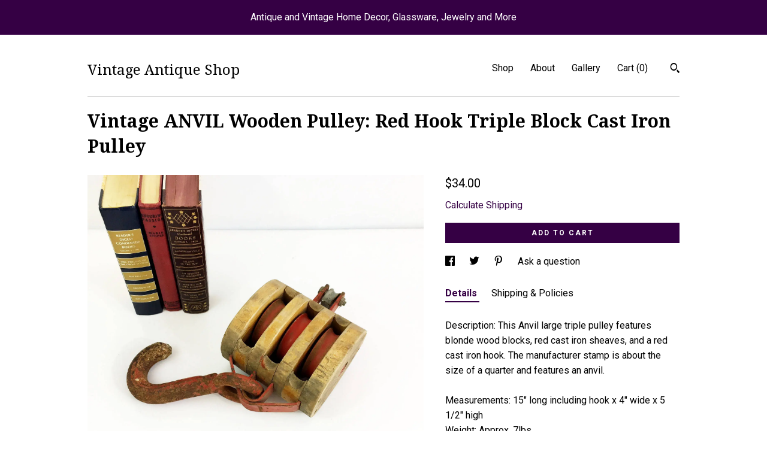

--- FILE ---
content_type: text/plain
request_url: https://www.google-analytics.com/j/collect?v=1&_v=j102&a=548143568&t=pageview&_s=1&dl=https%3A%2F%2Fwww.vintageantiqueshop.com%2Flisting%2F530992202%2Fvintage-anvil-wooden-pulley-wood-pulley&ul=en-us%40posix&dt=Vintage%20ANVIL%20Wooden%20Pulley%3A%20Red%20Hook%20Triple%20Block%20Cast%20Iron%20Pulley&sr=1280x720&vp=1280x720&_u=YEBAAAABAAAAACAAo~&jid=1186648915&gjid=929457570&cid=135341361.1768618006&tid=UA-7145006-2&_gid=1330742493.1768618006&_r=1&_slc=1&gtm=45He61e1n71TG543Pv71538743za200zd71538743&gcd=13l3l3l3l1l1&dma=0&tag_exp=103116026~103200004~104527906~104528500~104684208~104684211~105391252~115495938~115938466~115938468~117041588&z=1196548462
body_size: -453
content:
2,cG-478EB6KX63